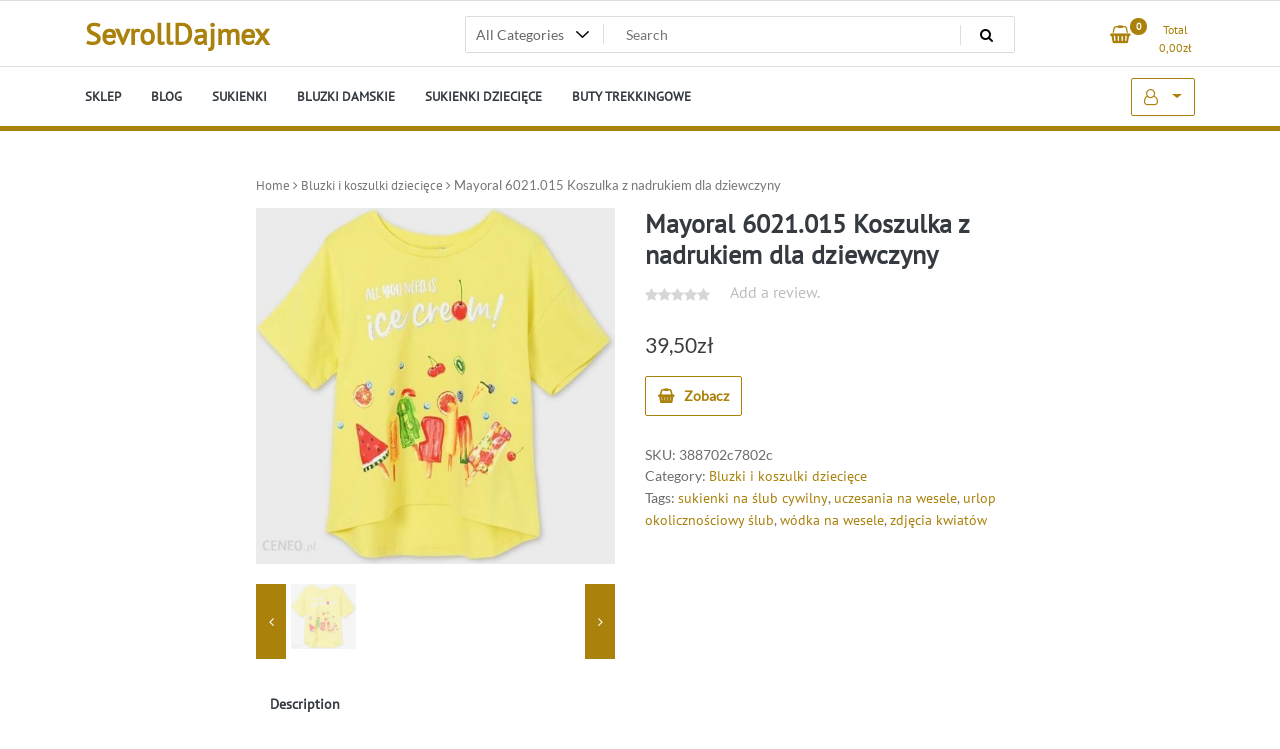

--- FILE ---
content_type: text/html; charset=UTF-8
request_url: https://sevrolldajmex.pl/produkt/mayoral-6021-015-koszulka-z-nadrukiem-dla-dziewczyny/
body_size: 14620
content:
<!doctype html>
<html lang="pl-PL">
<head>
	<meta charset="UTF-8">
	<meta name="viewport" content="width=device-width, initial-scale=1">
	<link rel="profile" href="https://gmpg.org/xfn/11">

	<title>Mayoral 6021.015 Koszulka z nadrukiem dla dziewczyny &#8211; SevrollDajmex</title>
<meta name='robots' content='max-image-preview:large' />
<link rel="alternate" type="application/rss+xml" title="SevrollDajmex &raquo; Kanał z wpisami" href="https://sevrolldajmex.pl/feed/" />
<link rel="alternate" type="application/rss+xml" title="SevrollDajmex &raquo; Kanał z komentarzami" href="https://sevrolldajmex.pl/comments/feed/" />
<link rel="alternate" type="application/rss+xml" title="SevrollDajmex &raquo; Mayoral 6021.015 Koszulka z nadrukiem dla dziewczyny Kanał z komentarzami" href="https://sevrolldajmex.pl/produkt/mayoral-6021-015-koszulka-z-nadrukiem-dla-dziewczyny/feed/" />
<link rel="alternate" title="oEmbed (JSON)" type="application/json+oembed" href="https://sevrolldajmex.pl/wp-json/oembed/1.0/embed?url=https%3A%2F%2Fsevrolldajmex.pl%2Fprodukt%2Fmayoral-6021-015-koszulka-z-nadrukiem-dla-dziewczyny%2F" />
<link rel="alternate" title="oEmbed (XML)" type="text/xml+oembed" href="https://sevrolldajmex.pl/wp-json/oembed/1.0/embed?url=https%3A%2F%2Fsevrolldajmex.pl%2Fprodukt%2Fmayoral-6021-015-koszulka-z-nadrukiem-dla-dziewczyny%2F&#038;format=xml" />
<style id='wp-img-auto-sizes-contain-inline-css'>
img:is([sizes=auto i],[sizes^="auto," i]){contain-intrinsic-size:3000px 1500px}
/*# sourceURL=wp-img-auto-sizes-contain-inline-css */
</style>
<style id='wp-emoji-styles-inline-css'>

	img.wp-smiley, img.emoji {
		display: inline !important;
		border: none !important;
		box-shadow: none !important;
		height: 1em !important;
		width: 1em !important;
		margin: 0 0.07em !important;
		vertical-align: -0.1em !important;
		background: none !important;
		padding: 0 !important;
	}
/*# sourceURL=wp-emoji-styles-inline-css */
</style>
<style id='wp-block-library-inline-css'>
:root{--wp-block-synced-color:#7a00df;--wp-block-synced-color--rgb:122,0,223;--wp-bound-block-color:var(--wp-block-synced-color);--wp-editor-canvas-background:#ddd;--wp-admin-theme-color:#007cba;--wp-admin-theme-color--rgb:0,124,186;--wp-admin-theme-color-darker-10:#006ba1;--wp-admin-theme-color-darker-10--rgb:0,107,160.5;--wp-admin-theme-color-darker-20:#005a87;--wp-admin-theme-color-darker-20--rgb:0,90,135;--wp-admin-border-width-focus:2px}@media (min-resolution:192dpi){:root{--wp-admin-border-width-focus:1.5px}}.wp-element-button{cursor:pointer}:root .has-very-light-gray-background-color{background-color:#eee}:root .has-very-dark-gray-background-color{background-color:#313131}:root .has-very-light-gray-color{color:#eee}:root .has-very-dark-gray-color{color:#313131}:root .has-vivid-green-cyan-to-vivid-cyan-blue-gradient-background{background:linear-gradient(135deg,#00d084,#0693e3)}:root .has-purple-crush-gradient-background{background:linear-gradient(135deg,#34e2e4,#4721fb 50%,#ab1dfe)}:root .has-hazy-dawn-gradient-background{background:linear-gradient(135deg,#faaca8,#dad0ec)}:root .has-subdued-olive-gradient-background{background:linear-gradient(135deg,#fafae1,#67a671)}:root .has-atomic-cream-gradient-background{background:linear-gradient(135deg,#fdd79a,#004a59)}:root .has-nightshade-gradient-background{background:linear-gradient(135deg,#330968,#31cdcf)}:root .has-midnight-gradient-background{background:linear-gradient(135deg,#020381,#2874fc)}:root{--wp--preset--font-size--normal:16px;--wp--preset--font-size--huge:42px}.has-regular-font-size{font-size:1em}.has-larger-font-size{font-size:2.625em}.has-normal-font-size{font-size:var(--wp--preset--font-size--normal)}.has-huge-font-size{font-size:var(--wp--preset--font-size--huge)}.has-text-align-center{text-align:center}.has-text-align-left{text-align:left}.has-text-align-right{text-align:right}.has-fit-text{white-space:nowrap!important}#end-resizable-editor-section{display:none}.aligncenter{clear:both}.items-justified-left{justify-content:flex-start}.items-justified-center{justify-content:center}.items-justified-right{justify-content:flex-end}.items-justified-space-between{justify-content:space-between}.screen-reader-text{border:0;clip-path:inset(50%);height:1px;margin:-1px;overflow:hidden;padding:0;position:absolute;width:1px;word-wrap:normal!important}.screen-reader-text:focus{background-color:#ddd;clip-path:none;color:#444;display:block;font-size:1em;height:auto;left:5px;line-height:normal;padding:15px 23px 14px;text-decoration:none;top:5px;width:auto;z-index:100000}html :where(.has-border-color){border-style:solid}html :where([style*=border-top-color]){border-top-style:solid}html :where([style*=border-right-color]){border-right-style:solid}html :where([style*=border-bottom-color]){border-bottom-style:solid}html :where([style*=border-left-color]){border-left-style:solid}html :where([style*=border-width]){border-style:solid}html :where([style*=border-top-width]){border-top-style:solid}html :where([style*=border-right-width]){border-right-style:solid}html :where([style*=border-bottom-width]){border-bottom-style:solid}html :where([style*=border-left-width]){border-left-style:solid}html :where(img[class*=wp-image-]){height:auto;max-width:100%}:where(figure){margin:0 0 1em}html :where(.is-position-sticky){--wp-admin--admin-bar--position-offset:var(--wp-admin--admin-bar--height,0px)}@media screen and (max-width:600px){html :where(.is-position-sticky){--wp-admin--admin-bar--position-offset:0px}}

/*# sourceURL=wp-block-library-inline-css */
</style><style id='global-styles-inline-css'>
:root{--wp--preset--aspect-ratio--square: 1;--wp--preset--aspect-ratio--4-3: 4/3;--wp--preset--aspect-ratio--3-4: 3/4;--wp--preset--aspect-ratio--3-2: 3/2;--wp--preset--aspect-ratio--2-3: 2/3;--wp--preset--aspect-ratio--16-9: 16/9;--wp--preset--aspect-ratio--9-16: 9/16;--wp--preset--color--black: #000000;--wp--preset--color--cyan-bluish-gray: #abb8c3;--wp--preset--color--white: #ffffff;--wp--preset--color--pale-pink: #f78da7;--wp--preset--color--vivid-red: #cf2e2e;--wp--preset--color--luminous-vivid-orange: #ff6900;--wp--preset--color--luminous-vivid-amber: #fcb900;--wp--preset--color--light-green-cyan: #7bdcb5;--wp--preset--color--vivid-green-cyan: #00d084;--wp--preset--color--pale-cyan-blue: #8ed1fc;--wp--preset--color--vivid-cyan-blue: #0693e3;--wp--preset--color--vivid-purple: #9b51e0;--wp--preset--gradient--vivid-cyan-blue-to-vivid-purple: linear-gradient(135deg,rgb(6,147,227) 0%,rgb(155,81,224) 100%);--wp--preset--gradient--light-green-cyan-to-vivid-green-cyan: linear-gradient(135deg,rgb(122,220,180) 0%,rgb(0,208,130) 100%);--wp--preset--gradient--luminous-vivid-amber-to-luminous-vivid-orange: linear-gradient(135deg,rgb(252,185,0) 0%,rgb(255,105,0) 100%);--wp--preset--gradient--luminous-vivid-orange-to-vivid-red: linear-gradient(135deg,rgb(255,105,0) 0%,rgb(207,46,46) 100%);--wp--preset--gradient--very-light-gray-to-cyan-bluish-gray: linear-gradient(135deg,rgb(238,238,238) 0%,rgb(169,184,195) 100%);--wp--preset--gradient--cool-to-warm-spectrum: linear-gradient(135deg,rgb(74,234,220) 0%,rgb(151,120,209) 20%,rgb(207,42,186) 40%,rgb(238,44,130) 60%,rgb(251,105,98) 80%,rgb(254,248,76) 100%);--wp--preset--gradient--blush-light-purple: linear-gradient(135deg,rgb(255,206,236) 0%,rgb(152,150,240) 100%);--wp--preset--gradient--blush-bordeaux: linear-gradient(135deg,rgb(254,205,165) 0%,rgb(254,45,45) 50%,rgb(107,0,62) 100%);--wp--preset--gradient--luminous-dusk: linear-gradient(135deg,rgb(255,203,112) 0%,rgb(199,81,192) 50%,rgb(65,88,208) 100%);--wp--preset--gradient--pale-ocean: linear-gradient(135deg,rgb(255,245,203) 0%,rgb(182,227,212) 50%,rgb(51,167,181) 100%);--wp--preset--gradient--electric-grass: linear-gradient(135deg,rgb(202,248,128) 0%,rgb(113,206,126) 100%);--wp--preset--gradient--midnight: linear-gradient(135deg,rgb(2,3,129) 0%,rgb(40,116,252) 100%);--wp--preset--font-size--small: 13px;--wp--preset--font-size--medium: 20px;--wp--preset--font-size--large: 36px;--wp--preset--font-size--x-large: 42px;--wp--preset--spacing--20: 0.44rem;--wp--preset--spacing--30: 0.67rem;--wp--preset--spacing--40: 1rem;--wp--preset--spacing--50: 1.5rem;--wp--preset--spacing--60: 2.25rem;--wp--preset--spacing--70: 3.38rem;--wp--preset--spacing--80: 5.06rem;--wp--preset--shadow--natural: 6px 6px 9px rgba(0, 0, 0, 0.2);--wp--preset--shadow--deep: 12px 12px 50px rgba(0, 0, 0, 0.4);--wp--preset--shadow--sharp: 6px 6px 0px rgba(0, 0, 0, 0.2);--wp--preset--shadow--outlined: 6px 6px 0px -3px rgb(255, 255, 255), 6px 6px rgb(0, 0, 0);--wp--preset--shadow--crisp: 6px 6px 0px rgb(0, 0, 0);}:where(.is-layout-flex){gap: 0.5em;}:where(.is-layout-grid){gap: 0.5em;}body .is-layout-flex{display: flex;}.is-layout-flex{flex-wrap: wrap;align-items: center;}.is-layout-flex > :is(*, div){margin: 0;}body .is-layout-grid{display: grid;}.is-layout-grid > :is(*, div){margin: 0;}:where(.wp-block-columns.is-layout-flex){gap: 2em;}:where(.wp-block-columns.is-layout-grid){gap: 2em;}:where(.wp-block-post-template.is-layout-flex){gap: 1.25em;}:where(.wp-block-post-template.is-layout-grid){gap: 1.25em;}.has-black-color{color: var(--wp--preset--color--black) !important;}.has-cyan-bluish-gray-color{color: var(--wp--preset--color--cyan-bluish-gray) !important;}.has-white-color{color: var(--wp--preset--color--white) !important;}.has-pale-pink-color{color: var(--wp--preset--color--pale-pink) !important;}.has-vivid-red-color{color: var(--wp--preset--color--vivid-red) !important;}.has-luminous-vivid-orange-color{color: var(--wp--preset--color--luminous-vivid-orange) !important;}.has-luminous-vivid-amber-color{color: var(--wp--preset--color--luminous-vivid-amber) !important;}.has-light-green-cyan-color{color: var(--wp--preset--color--light-green-cyan) !important;}.has-vivid-green-cyan-color{color: var(--wp--preset--color--vivid-green-cyan) !important;}.has-pale-cyan-blue-color{color: var(--wp--preset--color--pale-cyan-blue) !important;}.has-vivid-cyan-blue-color{color: var(--wp--preset--color--vivid-cyan-blue) !important;}.has-vivid-purple-color{color: var(--wp--preset--color--vivid-purple) !important;}.has-black-background-color{background-color: var(--wp--preset--color--black) !important;}.has-cyan-bluish-gray-background-color{background-color: var(--wp--preset--color--cyan-bluish-gray) !important;}.has-white-background-color{background-color: var(--wp--preset--color--white) !important;}.has-pale-pink-background-color{background-color: var(--wp--preset--color--pale-pink) !important;}.has-vivid-red-background-color{background-color: var(--wp--preset--color--vivid-red) !important;}.has-luminous-vivid-orange-background-color{background-color: var(--wp--preset--color--luminous-vivid-orange) !important;}.has-luminous-vivid-amber-background-color{background-color: var(--wp--preset--color--luminous-vivid-amber) !important;}.has-light-green-cyan-background-color{background-color: var(--wp--preset--color--light-green-cyan) !important;}.has-vivid-green-cyan-background-color{background-color: var(--wp--preset--color--vivid-green-cyan) !important;}.has-pale-cyan-blue-background-color{background-color: var(--wp--preset--color--pale-cyan-blue) !important;}.has-vivid-cyan-blue-background-color{background-color: var(--wp--preset--color--vivid-cyan-blue) !important;}.has-vivid-purple-background-color{background-color: var(--wp--preset--color--vivid-purple) !important;}.has-black-border-color{border-color: var(--wp--preset--color--black) !important;}.has-cyan-bluish-gray-border-color{border-color: var(--wp--preset--color--cyan-bluish-gray) !important;}.has-white-border-color{border-color: var(--wp--preset--color--white) !important;}.has-pale-pink-border-color{border-color: var(--wp--preset--color--pale-pink) !important;}.has-vivid-red-border-color{border-color: var(--wp--preset--color--vivid-red) !important;}.has-luminous-vivid-orange-border-color{border-color: var(--wp--preset--color--luminous-vivid-orange) !important;}.has-luminous-vivid-amber-border-color{border-color: var(--wp--preset--color--luminous-vivid-amber) !important;}.has-light-green-cyan-border-color{border-color: var(--wp--preset--color--light-green-cyan) !important;}.has-vivid-green-cyan-border-color{border-color: var(--wp--preset--color--vivid-green-cyan) !important;}.has-pale-cyan-blue-border-color{border-color: var(--wp--preset--color--pale-cyan-blue) !important;}.has-vivid-cyan-blue-border-color{border-color: var(--wp--preset--color--vivid-cyan-blue) !important;}.has-vivid-purple-border-color{border-color: var(--wp--preset--color--vivid-purple) !important;}.has-vivid-cyan-blue-to-vivid-purple-gradient-background{background: var(--wp--preset--gradient--vivid-cyan-blue-to-vivid-purple) !important;}.has-light-green-cyan-to-vivid-green-cyan-gradient-background{background: var(--wp--preset--gradient--light-green-cyan-to-vivid-green-cyan) !important;}.has-luminous-vivid-amber-to-luminous-vivid-orange-gradient-background{background: var(--wp--preset--gradient--luminous-vivid-amber-to-luminous-vivid-orange) !important;}.has-luminous-vivid-orange-to-vivid-red-gradient-background{background: var(--wp--preset--gradient--luminous-vivid-orange-to-vivid-red) !important;}.has-very-light-gray-to-cyan-bluish-gray-gradient-background{background: var(--wp--preset--gradient--very-light-gray-to-cyan-bluish-gray) !important;}.has-cool-to-warm-spectrum-gradient-background{background: var(--wp--preset--gradient--cool-to-warm-spectrum) !important;}.has-blush-light-purple-gradient-background{background: var(--wp--preset--gradient--blush-light-purple) !important;}.has-blush-bordeaux-gradient-background{background: var(--wp--preset--gradient--blush-bordeaux) !important;}.has-luminous-dusk-gradient-background{background: var(--wp--preset--gradient--luminous-dusk) !important;}.has-pale-ocean-gradient-background{background: var(--wp--preset--gradient--pale-ocean) !important;}.has-electric-grass-gradient-background{background: var(--wp--preset--gradient--electric-grass) !important;}.has-midnight-gradient-background{background: var(--wp--preset--gradient--midnight) !important;}.has-small-font-size{font-size: var(--wp--preset--font-size--small) !important;}.has-medium-font-size{font-size: var(--wp--preset--font-size--medium) !important;}.has-large-font-size{font-size: var(--wp--preset--font-size--large) !important;}.has-x-large-font-size{font-size: var(--wp--preset--font-size--x-large) !important;}
/*# sourceURL=global-styles-inline-css */
</style>

<style id='classic-theme-styles-inline-css'>
/*! This file is auto-generated */
.wp-block-button__link{color:#fff;background-color:#32373c;border-radius:9999px;box-shadow:none;text-decoration:none;padding:calc(.667em + 2px) calc(1.333em + 2px);font-size:1.125em}.wp-block-file__button{background:#32373c;color:#fff;text-decoration:none}
/*# sourceURL=/wp-includes/css/classic-themes.min.css */
</style>
<link rel='stylesheet' id='photoswipe-css' href='https://sevrolldajmex.pl/wp-content/plugins/woocommerce/assets/css/photoswipe/photoswipe.min.css?ver=7.0.0' media='all' />
<link rel='stylesheet' id='photoswipe-default-skin-css' href='https://sevrolldajmex.pl/wp-content/plugins/woocommerce/assets/css/photoswipe/default-skin/default-skin.min.css?ver=7.0.0' media='all' />
<link rel='stylesheet' id='woocommerce-layout-css' href='https://sevrolldajmex.pl/wp-content/plugins/woocommerce/assets/css/woocommerce-layout.css?ver=7.0.0' media='all' />
<link rel='stylesheet' id='woocommerce-smallscreen-css' href='https://sevrolldajmex.pl/wp-content/plugins/woocommerce/assets/css/woocommerce-smallscreen.css?ver=7.0.0' media='only screen and (max-width: 768px)' />
<link rel='stylesheet' id='woocommerce-general-css' href='https://sevrolldajmex.pl/wp-content/plugins/woocommerce/assets/css/woocommerce.css?ver=7.0.0' media='all' />
<style id='woocommerce-inline-inline-css'>
.woocommerce form .form-row .required { visibility: visible; }
/*# sourceURL=woocommerce-inline-inline-css */
</style>
<link rel='stylesheet' id='newstore-google-font-css' href='https://sevrolldajmex.pl/wp-content/fonts/74b352b081054f4397960d44a222030d.css?ver=6.9' media='all' />
<link rel='stylesheet' id='bootstrap-css' href='https://sevrolldajmex.pl/wp-content/themes/newstore/css/bootstrap.min.css?ver=6.9' media='all' />
<link rel='stylesheet' id='owl-carousel-css' href='https://sevrolldajmex.pl/wp-content/themes/newstore/css/owl.carousel.min.css?ver=6.9' media='all' />
<link rel='stylesheet' id='owl-theme-css' href='https://sevrolldajmex.pl/wp-content/themes/newstore/css/owl.theme.default.min.css?ver=6.9' media='all' />
<link rel='stylesheet' id='simplelightbox-css' href='https://sevrolldajmex.pl/wp-content/themes/newstore/css/simple-lightbox.min.css?ver=6.9' media='all' />
<link rel='stylesheet' id='font-awesome-css' href='https://sevrolldajmex.pl/wp-content/themes/newstore/css/font-awesome.min.css?ver=6.9' media='all' />
<link rel='stylesheet' id='newstore-main-nav-css' href='https://sevrolldajmex.pl/wp-content/themes/newstore/css/main-nav.css?ver=6.9' media='all' />
<link rel='stylesheet' id='newstore-style-css' href='https://sevrolldajmex.pl/wp-content/themes/newstore/style.css?ver=6.9' media='all' />
<link rel='stylesheet' id='fastshop-ecommerce-style-css' href='https://sevrolldajmex.pl/wp-content/themes/fastshop-ecommerce/assets/css/min/main.css?ver=6.9' media='all' />
<link rel='stylesheet' id='newstore-media-style-css' href='https://sevrolldajmex.pl/wp-content/themes/newstore/css/media-style.css?ver=6.9' media='all' />
<script src="https://sevrolldajmex.pl/wp-includes/js/jquery/jquery.min.js?ver=3.7.1" id="jquery-core-js"></script>
<script src="https://sevrolldajmex.pl/wp-includes/js/jquery/jquery-migrate.min.js?ver=3.4.1" id="jquery-migrate-js"></script>
<script src="https://sevrolldajmex.pl/wp-content/themes/newstore/js/owl.carousel.js?ver=6.9" id="owl-carousel-js"></script>
<script src="https://sevrolldajmex.pl/wp-content/themes/newstore/js/simple-lightbox.jquery.min.js?ver=6.9" id="simple-lightbox-js"></script>
<script src="https://sevrolldajmex.pl/wp-content/themes/newstore/js/popper.min.js?ver=6.9" id="popper-js"></script>
<script src="https://sevrolldajmex.pl/wp-content/themes/newstore/js/bootstrap.min.js?ver=6.9" id="bootstrap-js"></script>
<script src="https://sevrolldajmex.pl/wp-content/themes/newstore/js/jquery.ez-plus-custom.js?ver=6.9" id="jquery-ez-plus-js"></script>
<script src="https://sevrolldajmex.pl/wp-content/themes/newstore/js/jquery.sticky-sidebar.min.js?ver=6.9" id="jquery-sticky-sidebar-js"></script>
<script src="https://sevrolldajmex.pl/wp-content/themes/newstore/js/skip-link-focus-fix.js?ver=6.9" id="newstore-skip-link-focus-fix-js"></script>
<script id="newstore-custom-script-js-extra">
var newstore_script_obj = {"rtl":"","sticky_header":"1"};
//# sourceURL=newstore-custom-script-js-extra
</script>
<script src="https://sevrolldajmex.pl/wp-content/themes/newstore/js/custom-script.js?ver=6.9" id="newstore-custom-script-js"></script>
<link rel="https://api.w.org/" href="https://sevrolldajmex.pl/wp-json/" /><link rel="alternate" title="JSON" type="application/json" href="https://sevrolldajmex.pl/wp-json/wp/v2/product/1639" /><link rel="EditURI" type="application/rsd+xml" title="RSD" href="https://sevrolldajmex.pl/xmlrpc.php?rsd" />
<meta name="generator" content="WordPress 6.9" />
<meta name="generator" content="WooCommerce 7.0.0" />
<link rel="canonical" href="https://sevrolldajmex.pl/produkt/mayoral-6021-015-koszulka-z-nadrukiem-dla-dziewczyny/" />
<link rel='shortlink' href='https://sevrolldajmex.pl/?p=1639' />
<link rel="pingback" href="https://sevrolldajmex.pl/xmlrpc.php">	<noscript><style>.woocommerce-product-gallery{ opacity: 1 !important; }</style></noscript>
			<style id="wp-custom-css">
			.woocommerce ul.products li.product a img {
    height: 230px;
    object-fit: contain;
}

.woocommerce ul.products li.product .woocommerce-loop-product__title {
    height: 90px;
    overflow: hidden;
}		</style>
		</head>

<body class="wp-singular product-template-default single single-product postid-1639 wp-theme-newstore wp-child-theme-fastshop-ecommerce theme-newstore woocommerce woocommerce-page woocommerce-no-js full woocommerce-active">
<div id="page" class="site">
	<a class="skip-link screen-reader-text" href="#content">Skip to content</a>

	<header id="masthead" class="site-header">
  	<div class="header-topbar">
		<div class="container">
			<div class="row">
				<div class="col-md-6 text-small-center text-left">        </div>
				<div class="col-md-6 text-small-center text-right">
										    <ul class="header-topbar-links">
            </ul>
    				</div>
			</div>
		</div>
	</div>
	<div class="header-middle">
		<div class="container">
		<div class="row align-items-center">
	<div class="header-branding col-md-4 col-sm-12 text-sm-center mx-auto">
		<div class="site-branding">
							<p class="site-title"><a href="https://sevrolldajmex.pl/" rel="home">SevrollDajmex</a></p>
						</div><!-- .site-branding -->
	</div>
	<div class="header-search-and-cart col-md-8 col-sm-12 sm-text-center mx-auto">
		<div class="row">
			<div class="col header-wcsearch-form-container mx-auto">
				<form role="search" method="get" class="search-form nestore-search-form d-block w-100" autocomplete="off" action="https://sevrolldajmex.pl/">
	<div class="w-100 search-form-inner">
		<div class="search-form-cat-container">
		<select  name='product_cat' id='product_cat' class='search-form-categories'>
	<option value='0'>All Categories</option>
	<option class="level-0" value="sukienki-dzieciece">Sukienki dziecięce</option>
	<option class="level-0" value="torebki-damskie">Torebki damskie</option>
	<option class="level-0" value="sukienki">Sukienki</option>
	<option class="level-0" value="apaszki-i-szaliki">Apaszki i szaliki</option>
	<option class="level-0" value="buty-trekkingowe">Buty trekkingowe</option>
	<option class="level-0" value="kurtki-damskie">Kurtki damskie</option>
	<option class="level-0" value="bluzki-damskie">Bluzki damskie</option>
	<option class="level-0" value="t-shirty-i-koszulki-meskie">T-shirty i koszulki męskie</option>
	<option class="level-0" value="sukienki-i-spodnice-ciazowe">Sukienki i spódnice ciążowe</option>
	<option class="level-0" value="buty-sportowe-damskie">Buty sportowe damskie</option>
	<option class="level-0" value="kasety">Kasety</option>
	<option class="level-0" value="torby-i-walizki">Torby i walizki</option>
	<option class="level-0" value="marynarki-i-zakiety">Marynarki i żakiety</option>
	<option class="level-0" value="swetry-damskie">Swetry damskie</option>
	<option class="level-0" value="spodnie-meskie">Spodnie męskie</option>
	<option class="level-0" value="kalosze-damskie">Kalosze damskie</option>
	<option class="level-0" value="okulary-przeciwsloneczne-damskie">Okulary przeciwsłoneczne damskie</option>
	<option class="level-0" value="bluzki-i-koszulki-dzieciece">Bluzki i koszulki dziecięce</option>
	<option class="level-0" value="mgielki-do-ciala">Mgiełki do ciała</option>
	<option class="level-0" value="bluzy-damskie">Bluzy damskie</option>
	<option class="level-0" value="dresy-damskie">Dresy damskie</option>
	<option class="level-0" value="okulary-oprawki-i-szkla">Okulary oprawki i szkła</option>
	<option class="level-0" value="plaszcze-damskie">Płaszcze damskie</option>
	<option class="level-0" value="golf">Golf</option>
	<option class="level-0" value="czapki-meskie">Czapki męskie</option>
	<option class="level-0" value="komplety-damskie">Komplety damskie</option>
	<option class="level-0" value="buty-sportowe-meskie">Buty sportowe męskie</option>
	<option class="level-0" value="kombinezony">Kombinezony</option>
	<option class="level-0" value="rowery-i-trenazery-treningowe">Rowery i trenażery treningowe</option>
	<option class="level-0" value="kajaki">Kajaki</option>
	<option class="level-0" value="klapki-meskie">Klapki męskie</option>
	<option class="level-0" value="kurtki-meskie">Kurtki męskie</option>
	<option class="level-0" value="swetry-i-golfy">Swetry i golfy</option>
	<option class="level-0" value="bluzy-i-swetry-dzieciece">Bluzy i swetry dziecięce</option>
	<option class="level-0" value="kamizelki-damskie">Kamizelki damskie</option>
	<option class="level-0" value="kombinezony-dzieciece">Kombinezony dziecięce</option>
	<option class="level-0" value="bluzy-meskie">Bluzy męskie</option>
	<option class="level-0" value="paski-meskie">Paski męskie</option>
	<option class="level-0" value="ubranka-niemowlece">Ubranka niemowlęce</option>
	<option class="level-0" value="zegarki">Zegarki</option>
	<option class="level-0" value="plaszcze-meskie">Płaszcze męskie</option>
	<option class="level-0" value="szlafroki-damskie">Szlafroki damskie</option>
	<option class="level-0" value="stroje-kapielowe">Stroje kąpielowe</option>
	<option class="level-0" value="dresy-meskie">Dresy męskie</option>
	<option class="level-0" value="spodnie-dzieciece">Spodnie dziecięce</option>
	<option class="level-0" value="pokrowce-i-etui-do-telefonow">Pokrowce i etui do telefonów</option>
	<option class="level-0" value="aminokwasy-i-glutaminy">Aminokwasy i glutaminy</option>
	<option class="level-0" value="naszyjniki">Naszyjniki</option>
	<option class="level-0" value="bramki-pilkarskie">Bramki piłkarskie</option>
	<option class="level-0" value="portfele-meskie">Portfele męskie</option>
	<option class="level-0" value="czapki-damskie">Czapki damskie</option>
	<option class="level-0" value="torby-i-saszetki-meskie">Torby i saszetki męskie</option>
	<option class="level-0" value="koszule-damskie">Koszule damskie</option>
	<option class="level-0" value="buty-do-biegania">Buty do biegania</option>
	<option class="level-0" value="kolczyki">Kolczyki</option>
	<option class="level-0" value="perfumy-i-wody-damskie">Perfumy i wody damskie</option>
	<option class="level-0" value="marynarki">Marynarki</option>
	<option class="level-0" value="portfele-damskie">Portfele damskie</option>
	<option class="level-0" value="perfumy-i-wody-meskie">Perfumy i wody męskie</option>
	<option class="level-0" value="kurtki-i-plaszcze-dzieciece">Kurtki i płaszcze dziecięce</option>
	<option class="level-0" value="kurtki-i-bluzy-outdoor">Kurtki i bluzy outdoor</option>
	<option class="level-0" value="plecaki">Plecaki</option>
	<option class="level-0" value="klapki-damskie">Klapki damskie</option>
	<option class="level-0" value="majtki">Majtki</option>
	<option class="level-0" value="kamizelki">Kamizelki</option>
	<option class="level-0" value="termosy-i-kubki">Termosy i kubki</option>
	<option class="level-0" value="scyzoryki-i-multitools">Scyzoryki i multitools</option>
	<option class="level-0" value="czolenka">Czółenka</option>
	<option class="level-0" value="body">Body</option>
	<option class="level-0" value="pierscionki">Pierścionki</option>
	<option class="level-0" value="jeansy-meskie">Jeansy męskie</option>
	<option class="level-0" value="kalosze-meskie">Kalosze męskie</option>
	<option class="level-0" value="szlafroki-meskie">Szlafroki męskie</option>
	<option class="level-0" value="spodenki-meskie">Spodenki męskie</option>
	<option class="level-0" value="bransolety-dla-mezczyzn">Bransolety dla mężczyzn</option>
	<option class="level-0" value="szaliki-meskie">Szaliki męskie</option>
	<option class="level-0" value="pidzamy-damskie">Pidżamy damskie</option>
	<option class="level-0" value="buty-snowboardowe">Buty snowboardowe</option>
	<option class="level-0" value="buty-zimowe-dzieciece">Buty zimowe dziecięce</option>
	<option class="level-0" value="buty-zimowe">Buty zimowe</option>
	<option class="level-0" value="paski-damskie">Paski damskie</option>
	<option class="level-0" value="lordsy">Lordsy</option>
	<option class="level-0" value="buty-sportowe">Buty sportowe</option>
	<option class="level-0" value="buty-pilkarskie">Buty piłkarskie</option>
	<option class="level-0" value="dresy-dzieciece">Dresy dziecięce</option>
	<option class="level-0" value="sandaly-damskie">Sandały damskie</option>
	<option class="level-0" value="przeziebienie-i-grypa">Przeziębienie i grypa</option>
	<option class="level-0" value="spodenki-kapielowe">Spodenki kąpielowe</option>
	<option class="level-0" value="pozostale-akcesoria-do-pielegnacji-dzieci">Pozostałe akcesoria do pielęgnacji dzieci</option>
	<option class="level-0" value="pilki-do-pilki-noznej">Piłki do piłki nożnej</option>
	<option class="level-0" value="skarpetki-i-podkolanowki">Skarpetki i podkolanówki</option>
	<option class="level-0" value="trampki-meskie">Trampki męskie</option>
	<option class="level-0" value="dewocjonalia">Dewocjonalia</option>
	<option class="level-0" value="spodnie-do-biegania">Spodnie do biegania</option>
	<option class="level-0" value="kapcie-meskie">Kapcie męskie</option>
	<option class="level-0" value="bielizna-i-odziez-termoaktywna">Bielizna i odzież termoaktywna</option>
	<option class="level-0" value="monitory-pracy-serca-pulsometry">Monitory pracy serca pulsometry</option>
	<option class="level-0" value="tenisowki-i-trampki-damskie">Tenisówki i trampki damskie</option>
	<option class="level-0" value="parasole">Parasole</option>
	<option class="level-0" value="komplety-bielizny">Komplety bielizny</option>
	<option class="level-0" value="ladowarki-do-telefonow">Ładowarki do telefonów</option>
	<option class="level-0" value="akcesoria-bilardowe">Akcesoria bilardowe</option>
	<option class="level-0" value="uklad-nerwowy-i-pamiec">Układ nerwowy i pamięć</option>
	<option class="level-0" value="liczniki-rowerowe">Liczniki rowerowe</option>
	<option class="level-0" value="kosze-i-pojemniki-na-pranie">Kosze i pojemniki na pranie</option>
	<option class="level-0" value="koszule">Koszule</option>
	<option class="level-0" value="zestawy-szkolne">Zestawy szkolne</option>
	<option class="level-0" value="botki">Botki</option>
	<option class="level-0" value="slipy-i-stringi">Slipy i stringi</option>
	<option class="level-0" value="opony-rowerowe">Opony rowerowe</option>
	<option class="level-0" value="kurtki-narciarskie-i-snowboardowe">Kurtki narciarskie i snowboardowe</option>
	<option class="level-0" value="rowery-elektryczne">Rowery elektryczne</option>
	<option class="level-0" value="filtry-paliwa">Filtry paliwa</option>
	<option class="level-0" value="espadryle-damskie">Espadryle damskie</option>
	<option class="level-0" value="latarki">Latarki</option>
	<option class="level-0" value="buty-narciarskie">Buty narciarskie</option>
	<option class="level-0" value="sztyblety-meskie">Sztyblety męskie</option>
	<option class="level-0" value="pidzamy-meskie">Pidżamy męskie</option>
	<option class="level-0" value="stoly-do-tenisa">Stoły do tenisa</option>
	<option class="level-0" value="polbuty-dzieciece">Półbuty dziecięce</option>
	<option class="level-0" value="smartbandy">Smartbandy</option>
	<option class="level-0" value="kozaki">Kozaki</option>
	<option class="level-0" value="podkoszulki-i-halki">Podkoszulki i halki</option>
	<option class="level-0" value="szampony-do-wlosow">Szampony do włosów</option>
	<option class="level-0" value="deskorolki">Deskorolki</option>
	<option class="level-0" value="czapki-dzieciece">Czapki dziecięce</option>
	<option class="level-0" value="obuwie-do-koszykowki">Obuwie do koszykówki</option>
	<option class="level-0" value="sandaly-meskie">Sandały męskie</option>
	<option class="level-0" value="smartfony">Smartfony</option>
	<option class="level-0" value="kosmetyczki">Kosmetyczki</option>
	<option class="level-0" value="trekking-i-nordic-walking">Trekking i Nordic Walking</option>
	<option class="level-0" value="smartwatche">Smartwatche</option>
	<option class="level-0" value="naczynia-i-sztucce-turystyczne">Naczynia i sztućce turystyczne</option>
	<option class="level-0" value="noze-i-akcesoria">Noże i akcesoria</option>
	<option class="level-0" value="worki-na-buty">Worki na buty</option>
	<option class="level-0" value="kapcie-damskie">Kapcie damskie</option>
	<option class="level-0" value="antyperspiranty-i-dezodoranty-damskie">Antyperspiranty i dezodoranty damskie</option>
	<option class="level-0" value="rowery">Rowery</option>
	<option class="level-0" value="rajstopy">Rajstopy</option>
	<option class="level-0" value="odziez-rowerowa">Odzież rowerowa</option>
	<option class="level-0" value="hulajnogi-elektryczne">Hulajnogi elektryczne</option>
	<option class="level-0" value="spodnie-trekkingowe">Spodnie trekkingowe</option>
	<option class="level-0" value="materace-turystyczne">Materace turystyczne</option>
	<option class="level-0" value="polbuty-meskie">Półbuty męskie</option>
	<option class="level-0" value="olejki-i-serum-do-wlosow">Olejki i serum do włosów</option>
	<option class="level-0" value="uzdatniacze-powietrza">Uzdatniacze powietrza</option>
	<option class="level-0" value="sniegowce-damskie">Śniegowce damskie</option>
	<option class="level-0" value="kombinezony-i-spodnie-zimowe">Kombinezony i spodnie zimowe</option>
	<option class="level-0" value="rekawiczki-damskie">Rękawiczki damskie</option>
	<option class="level-0" value="bielizna-dziecieca">Bielizna dziecięca</option>
	<option class="level-0" value="autoboksy">Autoboksy</option>
	<option class="level-0" value="namioty">Namioty</option>
	<option class="level-0" value="pontony">Pontony</option>
	<option class="level-0" value="odzywki-bialkowe">Odżywki białkowe</option>
	<option class="level-0" value="bransoletki">Bransoletki</option>
	<option class="level-0" value="ostrza-do-maszynek">Ostrza do maszynek</option>
	<option class="level-0" value="okulary-przeciwsloneczne-dzieciece">Okulary przeciwsłoneczne dziecięce</option>
	<option class="level-0" value="bokserki-i-szorty">Bokserki i szorty</option>
	<option class="level-0" value="blotniki-rowerowe">Błotniki rowerowe</option>
	<option class="level-0" value="efekty-gitarowe">Efekty gitarowe</option>
	<option class="level-0" value="frezarki-do-paznokci">Frezarki do paznokci</option>
	<option class="level-0" value="trampki-dzieciece">Trampki dziecięce</option>
	<option class="level-0" value="oleje-silnikowe">Oleje silnikowe</option>
	<option class="level-0" value="baleriny">Baleriny</option>
	<option class="level-0" value="lodowki-turystyczne">Lodówki turystyczne</option>
	<option class="level-0" value="nutrikosmetyki">Nutrikosmetyki</option>
	<option class="level-0" value="soczewki-kontaktowe">Soczewki kontaktowe</option>
	<option class="level-0" value="kapielowki">Kąpielówki</option>
	<option class="level-0" value="garnitury">Garnitury</option>
	<option class="level-0" value="rekawice-robocze">Rękawice robocze</option>
	<option class="level-0" value="polbuty-damskie">Półbuty damskie</option>
	<option class="level-0" value="dermokosmetyki">Dermokosmetyki</option>
	<option class="level-0" value="miesnie-stawy-i-kosci">Mięśnie stawy i kości</option>
	<option class="level-0" value="wycieraczki-samochodowe">Wycieraczki samochodowe</option>
	<option class="level-0" value="opony-zimowe">Opony zimowe</option>
	<option class="level-0" value="zabawki-do-wozka-lozeczka-i-fotelika">Zabawki do wózka łóżeczka i fotelika</option>
	<option class="level-0" value="kostiumy-pilkarskie">Kostiumy piłkarskie</option>
	<option class="level-0" value="zdrowa-zywnosc">Zdrowa żywność</option>
	<option class="level-0" value="akumulatory">Akumulatory</option>
	<option class="level-0" value="buciki-niemowlece">Buciki niemowlęce</option>
	<option class="level-0" value="kolejki">Kolejki</option>
	<option class="level-0" value="kremy-koloryzujace">Kremy koloryzujące</option>
	<option class="level-0" value="odziez-fitness">Odzież fitness</option>
	<option class="level-0" value="serce-i-uklad-krazenia">Serce i układ krążenia</option>
	<option class="level-0" value="oswietlenie-rowerowe">Oświetlenie rowerowe</option>
	<option class="level-0" value="filtry-powietrza">Filtry powietrza</option>
	<option class="level-0" value="stawy-miesnie-i-kosci">Stawy mięśnie i kości</option>
	<option class="level-0" value="bidony-rowerowe">Bidony rowerowe</option>
	<option class="level-0" value="nakrecany-podczas-ruchu-reki-uzytkownika">nakręcany podczas ruchu ręki użytkownika</option>
	<option class="level-0" value="mokasyny-damskie">Mokasyny damskie</option>
	<option class="level-0" value="podklady-do-twarzy">Podkłady do twarzy</option>
	<option class="level-0" value="lakiery">Lakiery</option>
	<option class="level-0" value="maski-antysmogowe">Maski antysmogowe</option>
	<option class="level-0" value="bieznie-treningowe">Bieżnie treningowe</option>
	<option class="level-0" value="obuwie-rowerowe">Obuwie rowerowe</option>
</select>
		</div>
		<input type="search" class="input-text main-input-search tfwctool-auto-ajaxsearch-input" placeholder="Search " value="" name="s" title="Search for:" autcomplete="false">
		<span class="search-spinner"><i class="fa fa-refresh fa-spin"></i></span>
		<input type="hidden" name="post_type" value="product">
		<button type="submit" class="main-search-submit" ><i class="fa fa-search"></i></button>
	</div>
</form>
			</div>
			<div class="header-cart-withlist-links-container text-right text-md-right text-sm-center mx-auto">
				<div class="header-cart-withlist-links-container-inner">
					<div class="header-wishlist-container">
											</div>
					<div class="header-cart-container">
								<div id="site-header-cart" class="site-header-cart woocommerce">
			<div class="site-header-cart-inner">
						<a class="cart-link-contents" href="https://sevrolldajmex.pl/koszyk/">
			<div class="header-cart-top-link-left">
			<span class="icon"><i class="fa fa-shopping-basket"></i></span>
			<span class="count">0</span>
			</div>
			<div class="header-cart-top-link-right">
				<div class="label">Total</div>
				<div class="amount"><span class="woocommerce-Price-amount amount"><bdi>0,00<span class="woocommerce-Price-currencySymbol">&#122;&#322;</span></bdi></span></div>
			</div>
		</a>
						<div class="header-cart-conetnts">
					<div class="header-cart-top">
										<div class="header-cart-top-left">0 items</div>
					<div class="header-cart-top-right"><a class="header-cart-top-link" href="https://sevrolldajmex.pl/koszyk/">View Cart</a></div>
					</div>
					<div class="header-cart-products">
						

	<p class="woocommerce-mini-cart__empty-message">No products in the cart.</p>


					</div>
				</div>
			</div>
		</div>
							</div>
				</div>
			</div>
		</div>
	</div>
</div>		</div>
	</div>
	<div class="header-main">
    	<div class="container">
        	<div class="primary-menu-container">
        		<nav id="site-navigation" class="main-navigation navbar navbar-expand-md navbar-light row" role="navigation">					  	
					<div class="navbar-header sm-order-2">
						<button class="navbar-toggler" type="button" data-toggle="collapse" data-target="#TF-Navbar" aria-controls="TF-Navbar" aria-expanded="false" aria-label="Toggle navigation">
							<span class="icon-bar"></span>
							<span class="icon-bar"></span>
							<span class="icon-bar"></span>
						</button>
					</div>
					<div id="TF-Navbar" class="collapse navbar-collapse col-md-10 mx-auto sm-order-last"><ul id="primary-menu" class="nav navbar-nav primary-menu"><li itemscope="itemscope" itemtype="https://www.schema.org/SiteNavigationElement" id="menu-item-9865" class="menu-item menu-item-type-post_type menu-item-object-page menu-item-home current_page_parent menu-item-9865 nav-item"><a href="https://sevrolldajmex.pl/" class="nav-link"><span class="menu-text">Sklep</span></a></li>
<li itemscope="itemscope" itemtype="https://www.schema.org/SiteNavigationElement" id="menu-item-9866" class="menu-item menu-item-type-post_type menu-item-object-page menu-item-9866 nav-item"><a href="https://sevrolldajmex.pl/blog/" class="nav-link"><span class="menu-text">Blog</span></a></li>
<li itemscope="itemscope" itemtype="https://www.schema.org/SiteNavigationElement" id="menu-item-9867" class="menu-item menu-item-type-taxonomy menu-item-object-product_cat menu-item-9867 nav-item"><a href="https://sevrolldajmex.pl/kategoria-produktu/sukienki/" class="nav-link"><span class="menu-text">Sukienki</span></a></li>
<li itemscope="itemscope" itemtype="https://www.schema.org/SiteNavigationElement" id="menu-item-9868" class="menu-item menu-item-type-taxonomy menu-item-object-product_cat menu-item-9868 nav-item"><a href="https://sevrolldajmex.pl/kategoria-produktu/bluzki-damskie/" class="nav-link"><span class="menu-text">Bluzki damskie</span></a></li>
<li itemscope="itemscope" itemtype="https://www.schema.org/SiteNavigationElement" id="menu-item-9869" class="menu-item menu-item-type-taxonomy menu-item-object-product_cat menu-item-9869 nav-item"><a href="https://sevrolldajmex.pl/kategoria-produktu/sukienki-dzieciece/" class="nav-link"><span class="menu-text">Sukienki dziecięce</span></a></li>
<li itemscope="itemscope" itemtype="https://www.schema.org/SiteNavigationElement" id="menu-item-9870" class="menu-item menu-item-type-taxonomy menu-item-object-product_cat menu-item-9870 nav-item"><a href="https://sevrolldajmex.pl/kategoria-produktu/buty-trekkingowe/" class="nav-link"><span class="menu-text">Buty trekkingowe</span></a></li>
</ul></div>					<div class="header-my-account-btn col-4 col-md-2 col-sm-4 text-right sm-order-first">
						<div class="newstore-myaccount-dropdown dropdown">
					<button class="btn btn-menu-myaccount dropdown-toggle" type="button" id="dropdownMenuButton" data-toggle="dropdown" aria-haspopup="true" aria-expanded="false">
					    My Account
					</button>
					<div class="dropdown-menu" aria-labelledby="dropdownMenuButton">
				    	<a class="dropdown-item top-bl-login" href="https://sevrolldajmex.pl/moje-konto/"> <i class="fa fa-sign-in"></i> Login </a><a class="dropdown-item top-bl-register" href="https://sevrolldajmex.pl/moje-konto/"> <i class="fa fa-user-plus"></i> Register </a>
					</div>
				</div>					</div>
				</nav><!-- #site-navigation -->
            </div>
        </div>
    </div>
        <div id="sticky-header-container"></div>
	</header><!-- #masthead -->
	<div id="content" class="site-content"><div class="container-full space blog-post-index">
	<div class="container">
		<div id="primary" class="content-area row justify-content-center woocommerce-container">
			<main id="main" class="site-main wc-site-main order-first">
				<div class="wc-content">
						                    <nav class="woocommerce-breadcrumb"><a href="https://sevrolldajmex.pl">Home</a> <i class="fa fa-angle-right "></i> <a href="https://sevrolldajmex.pl/kategoria-produktu/bluzki-i-koszulki-dzieciece/">Bluzki i koszulki dziecięce</a> <i class="fa fa-angle-right "></i> Mayoral 6021.015 Koszulka z nadrukiem dla dziewczyny</nav><div class="woocommerce-notices-wrapper"></div><div id="product-1639" class="product type-product post-1639 status-publish first instock product_cat-bluzki-i-koszulki-dzieciece product_tag-sukienki-na-slub-cywilny product_tag-uczesania-na-wesele product_tag-urlop-okolicznosciowy-slub product_tag-wodka-na-wesele product_tag-zdjecia-kwiatow has-post-thumbnail product-type-external">

	<div class="woocommerce-product-gallery woocommerce-product-gallery--with-images woocommerce-product-gallery--columns-4 images" data-columns="4">
	<figure class="woocommerce-product-gallery__wrapper">
		<div class="woocommerce-single-product-slider owl-carousel">
			<div data-thumb="https://sevrolldajmex.pl/wp-content/uploads/2022/10/i-mayoral-6021-015-koszulka-z-nadrukiem-dla-dziewczyny-100x100.jpg" data-thumb-alt="Mayoral 6021.015 Koszulka z nadrukiem dla dziewczyny" class="woocommerce-product-gallery__image ns-zoomsp"><a href="https://sevrolldajmex.pl/wp-content/uploads/2022/10/i-mayoral-6021-015-koszulka-z-nadrukiem-dla-dziewczyny.jpg"><img width="600" height="596" src="https://sevrolldajmex.pl/wp-content/uploads/2022/10/i-mayoral-6021-015-koszulka-z-nadrukiem-dla-dziewczyny.jpg" class="wp-post-image" alt="Mayoral 6021.015 Koszulka z nadrukiem dla dziewczyny" title="i-mayoral-6021-015-koszulka-z-nadrukiem-dla-dziewczyny" data-caption="" data-src="https://sevrolldajmex.pl/wp-content/uploads/2022/10/i-mayoral-6021-015-koszulka-z-nadrukiem-dla-dziewczyny.jpg" data-large_image="https://sevrolldajmex.pl/wp-content/uploads/2022/10/i-mayoral-6021-015-koszulka-z-nadrukiem-dla-dziewczyny.jpg" data-large_image_width="658" data-large_image_height="654" decoding="async" fetchpriority="high" srcset="https://sevrolldajmex.pl/wp-content/uploads/2022/10/i-mayoral-6021-015-koszulka-z-nadrukiem-dla-dziewczyny.jpg 658w, https://sevrolldajmex.pl/wp-content/uploads/2022/10/i-mayoral-6021-015-koszulka-z-nadrukiem-dla-dziewczyny-100x100.jpg 100w, https://sevrolldajmex.pl/wp-content/uploads/2022/10/i-mayoral-6021-015-koszulka-z-nadrukiem-dla-dziewczyny-600x596.jpg 600w, https://sevrolldajmex.pl/wp-content/uploads/2022/10/i-mayoral-6021-015-koszulka-z-nadrukiem-dla-dziewczyny-300x298.jpg 300w, https://sevrolldajmex.pl/wp-content/uploads/2022/10/i-mayoral-6021-015-koszulka-z-nadrukiem-dla-dziewczyny-150x150.jpg 150w" sizes="(max-width: 600px) 100vw, 600px" /></a></div>		</div>
	</figure>
	<div class="woocommerce-product-slider-nav-control">
		<div class="woocommerce-single-product-nav-carousel owl-carousel">
			<div data-index="0" data-thumb="https://sevrolldajmex.pl/wp-content/uploads/2022/10/i-mayoral-6021-015-koszulka-z-nadrukiem-dla-dziewczyny-100x100.jpg" data-thumb-alt="Mayoral 6021.015 Koszulka z nadrukiem dla dziewczyny" class="woocommerce-product-gallery__image ns-zoomsp"><img width="100" height="100" src="https://sevrolldajmex.pl/wp-content/uploads/2022/10/i-mayoral-6021-015-koszulka-z-nadrukiem-dla-dziewczyny-100x100.jpg" class="" alt="Mayoral 6021.015 Koszulka z nadrukiem dla dziewczyny" title="i-mayoral-6021-015-koszulka-z-nadrukiem-dla-dziewczyny" data-caption="" data-src="https://sevrolldajmex.pl/wp-content/uploads/2022/10/i-mayoral-6021-015-koszulka-z-nadrukiem-dla-dziewczyny.jpg" data-large_image="https://sevrolldajmex.pl/wp-content/uploads/2022/10/i-mayoral-6021-015-koszulka-z-nadrukiem-dla-dziewczyny.jpg" data-large_image_width="658" data-large_image_height="654" decoding="async" srcset="https://sevrolldajmex.pl/wp-content/uploads/2022/10/i-mayoral-6021-015-koszulka-z-nadrukiem-dla-dziewczyny-100x100.jpg 100w, https://sevrolldajmex.pl/wp-content/uploads/2022/10/i-mayoral-6021-015-koszulka-z-nadrukiem-dla-dziewczyny-300x298.jpg 300w, https://sevrolldajmex.pl/wp-content/uploads/2022/10/i-mayoral-6021-015-koszulka-z-nadrukiem-dla-dziewczyny-600x596.jpg 600w, https://sevrolldajmex.pl/wp-content/uploads/2022/10/i-mayoral-6021-015-koszulka-z-nadrukiem-dla-dziewczyny-150x150.jpg 150w, https://sevrolldajmex.pl/wp-content/uploads/2022/10/i-mayoral-6021-015-koszulka-z-nadrukiem-dla-dziewczyny-450x450.jpg 450w, https://sevrolldajmex.pl/wp-content/uploads/2022/10/i-mayoral-6021-015-koszulka-z-nadrukiem-dla-dziewczyny.jpg 658w" sizes="(max-width: 100px) 100vw, 100px" /></div>		</div>
	</div>
</div>

	<div class="summary entry-summary">
		<h1 class="product_title entry-title">Mayoral 6021.015 Koszulka z nadrukiem dla dziewczyny</h1>	<div class="woocommerce-product-rating">
		<div class="star-rating" data-toggle="tooltip" title="No Review"> 
			<span style="width:0%"></span>
		</div>
		<div class="review-link noreview"> 
			 <a href="#review_form" class="woocommerce-review-link woocommerce-write-review-link" rel="nofollow">Add a review. </a>
		</div>
	</div>
<p class="price"><span class="woocommerce-Price-amount amount"><bdi>39,50<span class="woocommerce-Price-currencySymbol">&#122;&#322;</span></bdi></span></p>

<form class="cart" action="https://sevrolldajmex.pl/821" method="get">
	
	<button type="submit" class="single_add_to_cart_button button alt">Zobacz</button>

	
	</form>

<div class="product_meta">

	
	
		<span class="sku_wrapper">SKU: <span class="sku">388702c7802c</span></span>

	
	<span class="posted_in">Category: <a href="https://sevrolldajmex.pl/kategoria-produktu/bluzki-i-koszulki-dzieciece/" rel="tag">Bluzki i koszulki dziecięce</a></span>
	<span class="tagged_as">Tags: <a href="https://sevrolldajmex.pl/tag-produktu/sukienki-na-slub-cywilny/" rel="tag">sukienki na ślub cywilny</a>, <a href="https://sevrolldajmex.pl/tag-produktu/uczesania-na-wesele/" rel="tag">uczesania na wesele</a>, <a href="https://sevrolldajmex.pl/tag-produktu/urlop-okolicznosciowy-slub/" rel="tag">urlop okolicznościowy ślub</a>, <a href="https://sevrolldajmex.pl/tag-produktu/wodka-na-wesele/" rel="tag">wódka na wesele</a>, <a href="https://sevrolldajmex.pl/tag-produktu/zdjecia-kwiatow/" rel="tag">zdjęcia kwiatów</a></span>
	
</div>
	</div>

	
	<div class="woocommerce-tabs wc-tabs-wrapper">
		<ul class="tabs wc-tabs" role="tablist">
							<li class="description_tab" id="tab-title-description" role="tab" aria-controls="tab-description">
					<a href="#tab-description">
						Description					</a>
				</li>
					</ul>
					<div class="woocommerce-Tabs-panel woocommerce-Tabs-panel--description panel entry-content wc-tab" id="tab-description" role="tabpanel" aria-labelledby="tab-title-description">
				
	<h2>Description</h2>

<p>Bluzki i koszulki dziecięce</p>
<p>podziękowania dla rodziców alleluja, prima moda sklepy, restauracja nowy tomyśl, ślubny teledysk, 1 rocznica slubu jak sie nazywa, fotografia chojnice, bardotka ślubna, suknie ślubne gdańsk tanio, kompozycje kwiatowe na stół weselny, jak sie dobrze pomalowac, agnes suknie ślubne ceny, havet hotel opinie, restauracja vis a vis warszawa, restauracje mechelinki, welon ślubny, dekoracje ślubne sprzedam, tanie wesele wrocław</p>
<p>yyyyy</p>
			</div>
		
			</div>


	<section class="related products">

					<h2>Related products</h2>
				
		<ul class="products columns-3">

			
					<li class="newstore-product product type-product post-6152 status-publish first instock product_cat-bluzki-i-koszulki-dzieciece product_tag-sklep-slubny product_tag-slub-humanistyczny product_tag-suknia-slubna-dlugi-rekaw has-post-thumbnail product-type-external">
		<div class="product-inner">
		<div class="tf-loop-product-img-container">
			<div class="tf-loop-product-thumbs">
				<a class="tf-loop-product-thumbs-link" href="https://sevrolldajmex.pl/produkt/united-colors-of-benetton-t-shirt-3i1xc101n-zolty-relaxed-fit/">
	<img width="300" height="300" src="https://sevrolldajmex.pl/wp-content/uploads/2022/10/i-united-colors-of-benetton-t-shirt-3i1xc101n-zolty-relaxed-fit-300x300.jpg" class="attachment-woocommerce_thumbnail size-woocommerce_thumbnail" alt="United Colors Of Benetton T-Shirt 3I1XC101N Żółty Relaxed Fit" decoding="async" srcset="https://sevrolldajmex.pl/wp-content/uploads/2022/10/i-united-colors-of-benetton-t-shirt-3i1xc101n-zolty-relaxed-fit-300x300.jpg 300w, https://sevrolldajmex.pl/wp-content/uploads/2022/10/i-united-colors-of-benetton-t-shirt-3i1xc101n-zolty-relaxed-fit-100x100.jpg 100w, https://sevrolldajmex.pl/wp-content/uploads/2022/10/i-united-colors-of-benetton-t-shirt-3i1xc101n-zolty-relaxed-fit-150x150.jpg 150w" sizes="(max-width: 300px) 100vw, 300px" />				</a>
			</div><!-- .tf-loop-product-thumbs -->
					</div><!-- .tf-loop-product-img-container -->
		<div class="tf-loop-product-info-container">
	<div class="product-categories"><a href="https://sevrolldajmex.pl/kategoria-produktu/bluzki-i-koszulki-dzieciece/" rel="tag">Bluzki i koszulki dziecięce</a></div><a href="https://sevrolldajmex.pl/produkt/united-colors-of-benetton-t-shirt-3i1xc101n-zolty-relaxed-fit/" class="woocommerce-LoopProduct-link woocommerce-loop-product__link"><h2 class="woocommerce-loop-product__title">United Colors Of Benetton T-Shirt 3I1XC101N Żółty Relaxed Fit</h2><div class="star-rating" data-toggle="tooltip" title="No Review"><span style="width:0%">Rated <strong class="rating">0</strong> out of 5</span></div>
	<span class="price"><span class="woocommerce-Price-amount amount"><bdi>41,00<span class="woocommerce-Price-currencySymbol">&#122;&#322;</span></bdi></span></span>
</a><a href="https://sevrolldajmex.pl/3110" data-quantity="1" class="button product_type_external" data-product_id="6152" data-product_sku="d8a0e34bfd51" aria-label="Zobacz" rel="nofollow">Zobacz</a>		</div><!-- .tf-loop-product-info-container -->
	</div><!-- .porduct-inner -->
	</li>

			
					<li class="newstore-product product type-product post-1156 status-publish instock product_cat-bluzki-i-koszulki-dzieciece product_tag-fotobudka-cena product_tag-komis-sukien-slubnych product_tag-pudelko-na-koperty-slubne product_tag-suknie-slubne-rzeszow product_tag-zespol-weselny has-post-thumbnail product-type-external">
		<div class="product-inner">
		<div class="tf-loop-product-img-container">
			<div class="tf-loop-product-thumbs">
				<a class="tf-loop-product-thumbs-link" href="https://sevrolldajmex.pl/produkt/kilpi-malga-jg-koszulka-ddziewczeca-pj0007ki-ciemny-niebieski-86/">
	<img width="300" height="300" src="https://sevrolldajmex.pl/wp-content/uploads/2022/10/i-kilpi-malga-jg-koszulka-ddziewczeca-pj0007ki-ciemny-niebieski-86-300x300.jpg" class="attachment-woocommerce_thumbnail size-woocommerce_thumbnail" alt="Kilpi MALGA-JG Koszulka ddziewczęca PJ0007KI Ciemny niebieski 86" decoding="async" loading="lazy" srcset="https://sevrolldajmex.pl/wp-content/uploads/2022/10/i-kilpi-malga-jg-koszulka-ddziewczeca-pj0007ki-ciemny-niebieski-86-300x300.jpg 300w, https://sevrolldajmex.pl/wp-content/uploads/2022/10/i-kilpi-malga-jg-koszulka-ddziewczeca-pj0007ki-ciemny-niebieski-86-100x100.jpg 100w, https://sevrolldajmex.pl/wp-content/uploads/2022/10/i-kilpi-malga-jg-koszulka-ddziewczeca-pj0007ki-ciemny-niebieski-86-150x150.jpg 150w, https://sevrolldajmex.pl/wp-content/uploads/2022/10/i-kilpi-malga-jg-koszulka-ddziewczeca-pj0007ki-ciemny-niebieski-86-450x450.jpg 450w" sizes="auto, (max-width: 300px) 100vw, 300px" />				</a>
			</div><!-- .tf-loop-product-thumbs -->
					</div><!-- .tf-loop-product-img-container -->
		<div class="tf-loop-product-info-container">
	<div class="product-categories"><a href="https://sevrolldajmex.pl/kategoria-produktu/bluzki-i-koszulki-dzieciece/" rel="tag">Bluzki i koszulki dziecięce</a></div><a href="https://sevrolldajmex.pl/produkt/kilpi-malga-jg-koszulka-ddziewczeca-pj0007ki-ciemny-niebieski-86/" class="woocommerce-LoopProduct-link woocommerce-loop-product__link"><h2 class="woocommerce-loop-product__title">Kilpi MALGA-JG Koszulka ddziewczęca PJ0007KI Ciemny niebieski 86</h2><div class="star-rating" data-toggle="tooltip" title="No Review"><span style="width:0%">Rated <strong class="rating">0</strong> out of 5</span></div>
	<span class="price"><span class="woocommerce-Price-amount amount"><bdi>39,00<span class="woocommerce-Price-currencySymbol">&#122;&#322;</span></bdi></span></span>
</a><a href="https://sevrolldajmex.pl/577" data-quantity="1" class="button product_type_external" data-product_id="1156" data-product_sku="704eb5691c89" aria-label="Zobacz" rel="nofollow">Zobacz</a>		</div><!-- .tf-loop-product-info-container -->
	</div><!-- .porduct-inner -->
	</li>

			
					<li class="newstore-product product type-product post-7862 status-publish last instock product_cat-bluzki-i-koszulki-dzieciece product_tag-barmani-na-weselu product_tag-slub-marzen product_tag-zareczyny product_tag-zespoly-na-wesele has-post-thumbnail product-type-external">
		<div class="product-inner">
		<div class="tf-loop-product-img-container">
			<div class="tf-loop-product-thumbs">
				<a class="tf-loop-product-thumbs-link" href="https://sevrolldajmex.pl/produkt/reserved-t-shirt-z-nadrukiem-pomaranczowy/">
	<img width="300" height="300" src="https://sevrolldajmex.pl/wp-content/uploads/2022/10/i-reserved-t-shirt-z-nadrukiem-pomaranczowy-300x300.jpg" class="attachment-woocommerce_thumbnail size-woocommerce_thumbnail" alt="Reserved - T-shirt z nadrukiem - Pomarańczowy" decoding="async" loading="lazy" srcset="https://sevrolldajmex.pl/wp-content/uploads/2022/10/i-reserved-t-shirt-z-nadrukiem-pomaranczowy-300x300.jpg 300w, https://sevrolldajmex.pl/wp-content/uploads/2022/10/i-reserved-t-shirt-z-nadrukiem-pomaranczowy-100x100.jpg 100w, https://sevrolldajmex.pl/wp-content/uploads/2022/10/i-reserved-t-shirt-z-nadrukiem-pomaranczowy-150x150.jpg 150w" sizes="auto, (max-width: 300px) 100vw, 300px" />				</a>
			</div><!-- .tf-loop-product-thumbs -->
					</div><!-- .tf-loop-product-img-container -->
		<div class="tf-loop-product-info-container">
	<div class="product-categories"><a href="https://sevrolldajmex.pl/kategoria-produktu/bluzki-i-koszulki-dzieciece/" rel="tag">Bluzki i koszulki dziecięce</a></div><a href="https://sevrolldajmex.pl/produkt/reserved-t-shirt-z-nadrukiem-pomaranczowy/" class="woocommerce-LoopProduct-link woocommerce-loop-product__link"><h2 class="woocommerce-loop-product__title">Reserved &#8211; T-shirt z nadrukiem &#8211; Pomarańczowy</h2><div class="star-rating" data-toggle="tooltip" title="No Review"><span style="width:0%">Rated <strong class="rating">0</strong> out of 5</span></div>
	<span class="price"><span class="woocommerce-Price-amount amount"><bdi>19,99<span class="woocommerce-Price-currencySymbol">&#122;&#322;</span></bdi></span></span>
</a><a href="https://sevrolldajmex.pl/3978" data-quantity="1" class="button product_type_external" data-product_id="7862" data-product_sku="72b8edf85751" aria-label="Zobacz" rel="nofollow">Zobacz</a>		</div><!-- .tf-loop-product-info-container -->
	</div><!-- .porduct-inner -->
	</li>

			
		</ul>

	</section>
	</div>

	                				</div>
				<div class="clearfix"></div>
			</main><!-- #main -->
					</div><!-- #primary -->
	</div>
</div>

	</div><!-- #content -->

	<footer id="colophon" class="site-footer footer">
				<div class="footer-site-info site-info text-center">
			<div class="container">
				<span class="copy-text">
				Copyright &copy; 2026 SevrollDajmex All Right Reserved.				</span>
				<span class="sep">|</span>
				Theme: <a href="https://themefarmer.com/free-themes/newstore/">NewStore</a> by ThemeFarmer			</div>
		</div><!-- .site-info -->
		<a href="#" id="scroll-top" style="display: none;"><i class="fa fa-angle-up"></i></a>
	</footer><!-- #colophon -->
</div><!-- #page -->

<script type="speculationrules">
{"prefetch":[{"source":"document","where":{"and":[{"href_matches":"/*"},{"not":{"href_matches":["/wp-*.php","/wp-admin/*","/wp-content/uploads/*","/wp-content/*","/wp-content/plugins/*","/wp-content/themes/fastshop-ecommerce/*","/wp-content/themes/newstore/*","/*\\?(.+)"]}},{"not":{"selector_matches":"a[rel~=\"nofollow\"]"}},{"not":{"selector_matches":".no-prefetch, .no-prefetch a"}}]},"eagerness":"conservative"}]}
</script>
<script type="application/ld+json">{"@context":"https:\/\/schema.org\/","@graph":[{"@context":"https:\/\/schema.org\/","@type":"BreadcrumbList","itemListElement":[{"@type":"ListItem","position":1,"item":{"name":"Home","@id":"https:\/\/sevrolldajmex.pl"}},{"@type":"ListItem","position":2,"item":{"name":"Bluzki i koszulki dzieci\u0119ce","@id":"https:\/\/sevrolldajmex.pl\/kategoria-produktu\/bluzki-i-koszulki-dzieciece\/"}},{"@type":"ListItem","position":3,"item":{"name":"Mayoral 6021.015 Koszulka z nadrukiem dla dziewczyny","@id":"https:\/\/sevrolldajmex.pl\/produkt\/mayoral-6021-015-koszulka-z-nadrukiem-dla-dziewczyny\/"}}]},{"@context":"https:\/\/schema.org\/","@type":"Product","@id":"https:\/\/sevrolldajmex.pl\/produkt\/mayoral-6021-015-koszulka-z-nadrukiem-dla-dziewczyny\/#product","name":"Mayoral 6021.015 Koszulka z nadrukiem dla dziewczyny","url":"https:\/\/sevrolldajmex.pl\/produkt\/mayoral-6021-015-koszulka-z-nadrukiem-dla-dziewczyny\/","description":"Bluzki i koszulki dzieci\u0119ce\r\n\r\npodzi\u0119kowania dla rodzic\u00f3w alleluja, prima moda sklepy, restauracja nowy tomy\u015bl, \u015blubny teledysk, 1 rocznica slubu jak sie nazywa, fotografia chojnice, bardotka \u015blubna, suknie \u015blubne gda\u0144sk tanio, kompozycje kwiatowe na st\u00f3\u0142 weselny, jak sie dobrze pomalowac, agnes suknie \u015blubne ceny, havet hotel opinie, restauracja vis a vis warszawa, restauracje mechelinki, welon \u015blubny, dekoracje \u015blubne sprzedam, tanie wesele wroc\u0142aw\r\n\r\nyyyyy","image":"https:\/\/sevrolldajmex.pl\/wp-content\/uploads\/2022\/10\/i-mayoral-6021-015-koszulka-z-nadrukiem-dla-dziewczyny.jpg","sku":"388702c7802c","offers":[{"@type":"Offer","price":"39.50","priceValidUntil":"2027-12-31","priceSpecification":{"price":"39.50","priceCurrency":"PLN","valueAddedTaxIncluded":"false"},"priceCurrency":"PLN","availability":"http:\/\/schema.org\/InStock","url":"https:\/\/sevrolldajmex.pl\/produkt\/mayoral-6021-015-koszulka-z-nadrukiem-dla-dziewczyny\/","seller":{"@type":"Organization","name":"SevrollDajmex","url":"https:\/\/sevrolldajmex.pl"}}]}]}</script>
<div class="pswp" tabindex="-1" role="dialog" aria-hidden="true">
	<div class="pswp__bg"></div>
	<div class="pswp__scroll-wrap">
		<div class="pswp__container">
			<div class="pswp__item"></div>
			<div class="pswp__item"></div>
			<div class="pswp__item"></div>
		</div>
		<div class="pswp__ui pswp__ui--hidden">
			<div class="pswp__top-bar">
				<div class="pswp__counter"></div>
				<button class="pswp__button pswp__button--close" aria-label="Close (Esc)"></button>
				<button class="pswp__button pswp__button--share" aria-label="Share"></button>
				<button class="pswp__button pswp__button--fs" aria-label="Toggle fullscreen"></button>
				<button class="pswp__button pswp__button--zoom" aria-label="Zoom in/out"></button>
				<div class="pswp__preloader">
					<div class="pswp__preloader__icn">
						<div class="pswp__preloader__cut">
							<div class="pswp__preloader__donut"></div>
						</div>
					</div>
				</div>
			</div>
			<div class="pswp__share-modal pswp__share-modal--hidden pswp__single-tap">
				<div class="pswp__share-tooltip"></div>
			</div>
			<button class="pswp__button pswp__button--arrow--left" aria-label="Previous (arrow left)"></button>
			<button class="pswp__button pswp__button--arrow--right" aria-label="Next (arrow right)"></button>
			<div class="pswp__caption">
				<div class="pswp__caption__center"></div>
			</div>
		</div>
	</div>
</div>
	<script type="text/javascript">
		(function () {
			var c = document.body.className;
			c = c.replace(/woocommerce-no-js/, 'woocommerce-js');
			document.body.className = c;
		})();
	</script>
	<script src="https://sevrolldajmex.pl/wp-content/plugins/woocommerce/assets/js/jquery-blockui/jquery.blockUI.min.js?ver=2.7.0-wc.7.0.0" id="jquery-blockui-js"></script>
<script id="wc-add-to-cart-js-extra">
var wc_add_to_cart_params = {"ajax_url":"/wp-admin/admin-ajax.php","wc_ajax_url":"/?wc-ajax=%%endpoint%%","i18n_view_cart":"View cart","cart_url":"https://sevrolldajmex.pl/koszyk/","is_cart":"","cart_redirect_after_add":"no"};
//# sourceURL=wc-add-to-cart-js-extra
</script>
<script src="https://sevrolldajmex.pl/wp-content/plugins/woocommerce/assets/js/frontend/add-to-cart.min.js?ver=7.0.0" id="wc-add-to-cart-js"></script>
<script src="https://sevrolldajmex.pl/wp-content/plugins/woocommerce/assets/js/photoswipe/photoswipe.min.js?ver=4.1.1-wc.7.0.0" id="photoswipe-js"></script>
<script src="https://sevrolldajmex.pl/wp-content/plugins/woocommerce/assets/js/photoswipe/photoswipe-ui-default.min.js?ver=4.1.1-wc.7.0.0" id="photoswipe-ui-default-js"></script>
<script id="wc-single-product-js-extra">
var wc_single_product_params = {"i18n_required_rating_text":"Please select a rating","review_rating_required":"yes","flexslider":{"rtl":false,"animation":"slide","smoothHeight":true,"directionNav":false,"controlNav":"thumbnails","slideshow":false,"animationSpeed":500,"animationLoop":false,"allowOneSlide":false},"zoom_enabled":"","zoom_options":[],"photoswipe_enabled":"1","photoswipe_options":{"shareEl":false,"closeOnScroll":false,"history":false,"hideAnimationDuration":0,"showAnimationDuration":0},"flexslider_enabled":""};
//# sourceURL=wc-single-product-js-extra
</script>
<script src="https://sevrolldajmex.pl/wp-content/plugins/woocommerce/assets/js/frontend/single-product.min.js?ver=7.0.0" id="wc-single-product-js"></script>
<script src="https://sevrolldajmex.pl/wp-content/plugins/woocommerce/assets/js/js-cookie/js.cookie.min.js?ver=2.1.4-wc.7.0.0" id="js-cookie-js"></script>
<script id="woocommerce-js-extra">
var woocommerce_params = {"ajax_url":"/wp-admin/admin-ajax.php","wc_ajax_url":"/?wc-ajax=%%endpoint%%"};
//# sourceURL=woocommerce-js-extra
</script>
<script src="https://sevrolldajmex.pl/wp-content/plugins/woocommerce/assets/js/frontend/woocommerce.min.js?ver=7.0.0" id="woocommerce-js"></script>
<script id="wc-cart-fragments-js-extra">
var wc_cart_fragments_params = {"ajax_url":"/wp-admin/admin-ajax.php","wc_ajax_url":"/?wc-ajax=%%endpoint%%","cart_hash_key":"wc_cart_hash_638d092ebaeea52bb4d9d5598282d503","fragment_name":"wc_fragments_638d092ebaeea52bb4d9d5598282d503","request_timeout":"5000"};
//# sourceURL=wc-cart-fragments-js-extra
</script>
<script src="https://sevrolldajmex.pl/wp-content/plugins/woocommerce/assets/js/frontend/cart-fragments.min.js?ver=7.0.0" id="wc-cart-fragments-js"></script>
<script id="wp-emoji-settings" type="application/json">
{"baseUrl":"https://s.w.org/images/core/emoji/17.0.2/72x72/","ext":".png","svgUrl":"https://s.w.org/images/core/emoji/17.0.2/svg/","svgExt":".svg","source":{"concatemoji":"https://sevrolldajmex.pl/wp-includes/js/wp-emoji-release.min.js?ver=6.9"}}
</script>
<script type="module">
/*! This file is auto-generated */
const a=JSON.parse(document.getElementById("wp-emoji-settings").textContent),o=(window._wpemojiSettings=a,"wpEmojiSettingsSupports"),s=["flag","emoji"];function i(e){try{var t={supportTests:e,timestamp:(new Date).valueOf()};sessionStorage.setItem(o,JSON.stringify(t))}catch(e){}}function c(e,t,n){e.clearRect(0,0,e.canvas.width,e.canvas.height),e.fillText(t,0,0);t=new Uint32Array(e.getImageData(0,0,e.canvas.width,e.canvas.height).data);e.clearRect(0,0,e.canvas.width,e.canvas.height),e.fillText(n,0,0);const a=new Uint32Array(e.getImageData(0,0,e.canvas.width,e.canvas.height).data);return t.every((e,t)=>e===a[t])}function p(e,t){e.clearRect(0,0,e.canvas.width,e.canvas.height),e.fillText(t,0,0);var n=e.getImageData(16,16,1,1);for(let e=0;e<n.data.length;e++)if(0!==n.data[e])return!1;return!0}function u(e,t,n,a){switch(t){case"flag":return n(e,"\ud83c\udff3\ufe0f\u200d\u26a7\ufe0f","\ud83c\udff3\ufe0f\u200b\u26a7\ufe0f")?!1:!n(e,"\ud83c\udde8\ud83c\uddf6","\ud83c\udde8\u200b\ud83c\uddf6")&&!n(e,"\ud83c\udff4\udb40\udc67\udb40\udc62\udb40\udc65\udb40\udc6e\udb40\udc67\udb40\udc7f","\ud83c\udff4\u200b\udb40\udc67\u200b\udb40\udc62\u200b\udb40\udc65\u200b\udb40\udc6e\u200b\udb40\udc67\u200b\udb40\udc7f");case"emoji":return!a(e,"\ud83e\u1fac8")}return!1}function f(e,t,n,a){let r;const o=(r="undefined"!=typeof WorkerGlobalScope&&self instanceof WorkerGlobalScope?new OffscreenCanvas(300,150):document.createElement("canvas")).getContext("2d",{willReadFrequently:!0}),s=(o.textBaseline="top",o.font="600 32px Arial",{});return e.forEach(e=>{s[e]=t(o,e,n,a)}),s}function r(e){var t=document.createElement("script");t.src=e,t.defer=!0,document.head.appendChild(t)}a.supports={everything:!0,everythingExceptFlag:!0},new Promise(t=>{let n=function(){try{var e=JSON.parse(sessionStorage.getItem(o));if("object"==typeof e&&"number"==typeof e.timestamp&&(new Date).valueOf()<e.timestamp+604800&&"object"==typeof e.supportTests)return e.supportTests}catch(e){}return null}();if(!n){if("undefined"!=typeof Worker&&"undefined"!=typeof OffscreenCanvas&&"undefined"!=typeof URL&&URL.createObjectURL&&"undefined"!=typeof Blob)try{var e="postMessage("+f.toString()+"("+[JSON.stringify(s),u.toString(),c.toString(),p.toString()].join(",")+"));",a=new Blob([e],{type:"text/javascript"});const r=new Worker(URL.createObjectURL(a),{name:"wpTestEmojiSupports"});return void(r.onmessage=e=>{i(n=e.data),r.terminate(),t(n)})}catch(e){}i(n=f(s,u,c,p))}t(n)}).then(e=>{for(const n in e)a.supports[n]=e[n],a.supports.everything=a.supports.everything&&a.supports[n],"flag"!==n&&(a.supports.everythingExceptFlag=a.supports.everythingExceptFlag&&a.supports[n]);var t;a.supports.everythingExceptFlag=a.supports.everythingExceptFlag&&!a.supports.flag,a.supports.everything||((t=a.source||{}).concatemoji?r(t.concatemoji):t.wpemoji&&t.twemoji&&(r(t.twemoji),r(t.wpemoji)))});
//# sourceURL=https://sevrolldajmex.pl/wp-includes/js/wp-emoji-loader.min.js
</script>

</body>
</html>
